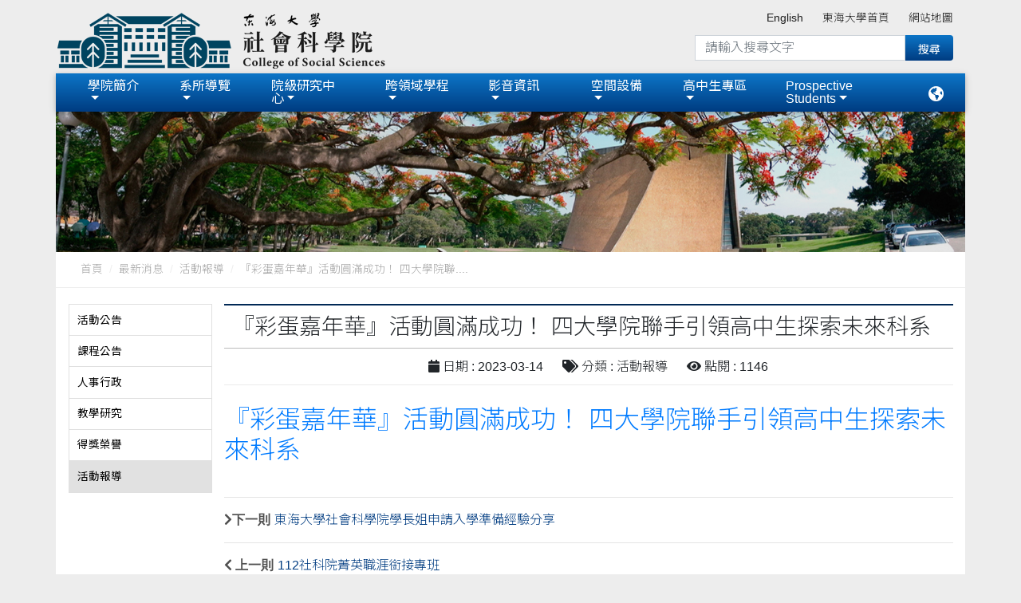

--- FILE ---
content_type: text/html; charset=UTF-8
request_url: https://sosc.thu.edu.tw/web/news/detail.php?cid=13&id=74
body_size: 7088
content:
<!DOCTYPE html>
<html lang="zh-Hant-TW">


<head>
<meta charset="utf-8" />
<meta name='viewport' content='width=device-width, initial-scale=1, maximum-scale=1, user-scalable=0, shrink-to-fit=no'>
<link rel='apple-touch-icon' href='../../upload/sosc/pagepic_upload/'>
<link rel='apple-touch-icon' sizes='76×76' href='../../upload/sosc/pagepic_upload/'>
<link rel='apple-touch-icon' sizes='76×76' href='../../upload/sosc/pagepic_upload/'>
<link rel='apple-touch-icon' sizes='120×120' href='../../upload/sosc/pagepic_upload/'>
<link rel='apple-touch-icon' sizes='152×152' href='../../upload/sosc/pagepic_upload/'>
<link rel='icon' type='image/png' href='../../upload/sosc/pagepic_upload/'>
<meta name = 'keywords' content = '東海大學社會科學院 College of Social Sciences, Tunghai University'>
<meta name = 'description' content = '東海大學社會科學院 College of Social Sciences, Tunghai University'>
<meta http-equiv="X-UA-Compatible" content="IE=edge,chrome=1" />
<meta http-equiv='x-ua-compatible' content='ie=edge'>
<meta http-equiv="Content-Type" content="text/html; charset=utf-8" />
<meta http-equiv="pragma" content="no-cache" />
<meta http-equiv="cache-control" content="no-cache" />
<meta http-equiv="expires" content="0" />
<link rel='canonical' href='http://sosc.thu.edu.tw/web/news/detail.php?cid=13&id=74'>
<title>東海大學社會科學院 | College of Social Sciences, Tunghai University</title>
<link rel='stylesheet' href='https://use.fontawesome.com/releases/v5.11.2/css/all.css'>
<link rel='stylesheet' href='https://fonts.googleapis.com/css?family=Roboto:300,400,500,700&display=swap'>
<link rel='stylesheet' href='../../tempMDB4/assets/css/bootstrap.css'>
<link rel='stylesheet' href='../../tempMDB4/assets/css/mdb.css'>
<link rel='stylesheet' href='../../tempMDB4/assets/css/aos.css'>
<link rel='stylesheet' type='text/css' href='../../Plugin/cube-portfolio_v40/cubeportfolio/css/cubeportfolio.min.css'>
<link rel='stylesheet' href='../../web/assets/css/webCssB.css?v=2026.02.03.02.21'>
<link rel='stylesheet' href='https://sosc.thu.edu.tw/upload/sosc/revise.css?v=2026.02.03.02.21'>
</head>

<body class='page_style'>
    <header id='HeaderTop'>
<div class='navbar_top_bg'>

  <div class="container">
    <div class="row">
      <div class=" brand d-flex justify-content-start ">
        <a href = 'https://sosc.thu.edu.tw/' target = '_self' class='navbar-brand title' >
<img src = '../../upload/sosc/pagepic_upload/logo1-default.png'  alt='本系logo' border='0' >
</a>
      </div>
   
      <div class="topnav -- col d-none  d-lg-block d-xl-block  ">
         

	
<ul class='navbar-nav smooth-scroll '>
		<li class='nav-item --- ml-4 -- multi-level-dropdown '><a class='nav-link' href = 'https://sosc.thu.edu.tw/web/page/page.php?lang=en&scid=69&sid=82' target = '_self' >English</a>
</li>
<li class='nav-item --- ml-4 -- multi-level-dropdown '><a class='nav-link' href = 'http://www.thu.edu.tw' target = '_blank' >東海大學首頁</a>
</li>
<li class='nav-item --- ml-4 -- multi-level-dropdown '><a class='nav-link' href = 'https://sosc.thu.edu.tw/web/sitemap/list.php' target = '_self' >網站地圖</a>
</li>
</ul>



<div class="webSeach --   col-md-12 col-lg-6">
<form action="https://www.google.com/cse">
  <div class="input-group mb-3">
    <input type="hidden" name="cx" value="004792866108235894066:bymdlzfajnr">
    <input type="hidden" name="ie" value="UTF-8">
    <input type="text" class="form-control" placeholder="請輸入搜尋文字" aria-describedby="button-addon2" name="q" size="16">
    <input type="submit" name="sa" value="搜尋" style="font-size: 12" id="button-addon2"
      class="btn btn-md m-0 px-3 py-2 z-depth-0 waves-effect">
  </div>
</form>
</div>
      </div>
    </div>
  </div>

  <div class="container">
    <div class="row">
      <nav class='navbar navbar-expand-lg scrolling-navbar   -- main_nav'>
        <!-- Collapse -->
        <button class='navbar-toggler ml-auto' type='button' data-toggle='collapse' data-target='#Navbar_01' aria-controls='Navbar_01' aria-expanded='false' aria-label='Toggle navigation'>
          <span class='navbar-toggler-icon'></span>
        </button>
        
          <div class='d-block d-lg-none'>
<ul class='lang-nav navbar-nav nav-flex-icons'>
  <li class='nav-item dropdown'>
           <a class='nav-link dropdown-toggle' id='DropdownLang' data-toggle='dropdown' aria-haspopup='true' aria-expanded='false'>
       <span ><i class='fas fa-globe-americas'></i></span> </a>
    <div class='dropdown-menu dropdown-menu-right dropdown-info' aria-labelledby='DropdownLang'>
<a class='dropdown-item' href='https://sosc.thu.edu.tw/index.php?lang=zh_tw'>繁體中文</a>
<a class='dropdown-item' href='https://sosc.thu.edu.tw/web/page/page.php?lang=en&scid=69&sid=82'>English</a>
    </div>
  </li>
</ul>


</div>        

                <div class='collapse navbar-collapse' id='Navbar_01'> 
<div class=' topnav -- d-block  d-lg-none d-xl-none'>
<div class="webSeach --   col-md-12 col-lg-6">
<form action="https://www.google.com/cse">
  <div class="input-group mb-3">
    <input type="hidden" name="cx" value="004792866108235894066:bymdlzfajnr">
    <input type="hidden" name="ie" value="UTF-8">
    <input type="text" class="form-control" placeholder="請輸入搜尋文字" aria-describedby="button-addon2" name="q" size="16">
    <input type="submit" name="sa" value="搜尋" style="font-size: 12" id="button-addon2"
      class="btn btn-md m-0 px-3 py-2 z-depth-0 waves-effect">
  </div>
</form>
</div>


	
<ul class='navbar-nav smooth-scroll '>
		<li class='nav-item --- ml-4 -- multi-level-dropdown '><a class='nav-link' href = 'https://sosc.thu.edu.tw/web/page/page.php?lang=en&scid=69&sid=82' target = '_self' >English</a>
</li>
<li class='nav-item --- ml-4 -- multi-level-dropdown '><a class='nav-link' href = 'http://www.thu.edu.tw' target = '_blank' >東海大學首頁</a>
</li>
<li class='nav-item --- ml-4 -- multi-level-dropdown '><a class='nav-link' href = 'https://sosc.thu.edu.tw/web/sitemap/list.php' target = '_self' >網站地圖</a>
</li>
</ul>



</div>
<ul class='list-unstyled navbar-nav --- mr-auto'>
                                <li class='nav-item --- dropdown -- mx-3 -- multi-level-dropdown --  '>
<a  href = 'https://sosc.thu.edu.tw/web/page/page.php?lang=zh_tw&scid=28&sid=48'  class='nav-link dropdown-toggle -- L1_title w-100  '  id='menu-L1-L2-2' data-toggle='dropdown' >學院簡介</a>
<ul class='dropdown-menu --   ' aria-labelledby='menu-L1-L2-2'>
<li class='dropdown-submenu    '>
<a  href = 'https://sosc.thu.edu.tw/web/page/page.php?lang=zh_tw&scid=28&sid=48'  
  class='-- dropdown-item --- w-100  '>歷史沿革</a>
   </li>
<li class='dropdown-submenu    '>
<a  href = 'https://sosc.thu.edu.tw/web/page/page.php?lang=zh_tw&scid=38&sid=49'  
  class='-- dropdown-item --- w-100  '>學院現況</a>
   </li>
<li class='dropdown-submenu    '>
<a  href = 'https://sosc.thu.edu.tw/web/page/page.php?lang=zh_tw&scid=39&sid=50'  
  class='-- dropdown-item --- w-100  '>院辦公室成員</a>
   </li>
<li class='dropdown-submenu    '>
<a  href = 'https://sosc.thu.edu.tw/web/page/page.php?lang=zh_tw&scid=42&sid=51'  
  class='-- dropdown-item --- w-100  '>歷屆院長</a>
   </li>
<li class='dropdown-submenu    '>
<a  href = 'https://sosc.thu.edu.tw/web/page/page.php?lang=zh_tw&scid=43&sid=52'  
  class='-- dropdown-item --- w-100  '>教育目標與核心素養</a>
   </li>
<li class='dropdown-submenu    '>
<a  href = 'https://sosc.thu.edu.tw/web/page/page.php?lang=zh_tw&scid=44&sid=53'  
  class='-- dropdown-item --- w-100  '>相關章程與辦法</a>
   </li>
<li class='dropdown-submenu    '>
<a  href = 'https://sosc.thu.edu.tw/web/page/page.php?lang=zh_tw&scid=49&sid=57'  
  class='-- dropdown-item --- w-100  '>組織架構</a>
   </li>
<li class='dropdown-submenu    '>
<a  href = 'https://sosc.thu.edu.tw/web/page/page.php?lang=zh_tw&scid=45&sid=54'  
  class='-- dropdown-item --- w-100  '>相關單位分機</a>
   </li>
<li class='dropdown-submenu    '>
<a  href = 'https://sosc.thu.edu.tw/web/page/page.php?lang=zh_tw&scid=46&sid=55'  
  class='-- dropdown-item --- w-100  '>系所學位名稱</a>
   </li>
<li class='dropdown-submenu    '>
<a  href = 'https://sosc.thu.edu.tw/web/page/page.php?lang=zh_tw&scid=47&sid=56'  
  class='-- dropdown-item --- w-100  '>社科院位置</a>
   </li>
<li class='dropdown-submenu     '>
<a  href = 'https://sosc.thu.edu.tw/web/page/page.php?lang=zh_tw&scid=101&sid=112'  
  class='dropdown-toggle  dropdown-item --- w-100  ' data-toggle='dropdown'>捐助人傳略</a>
<ul class='dropdown-menu --  '>
<li class='  '><a class='-- dropdown-item --- w-100  ' href = 'https://sosc.thu.edu.tw/web/page/page.php?lang=zh_tw&scid=101&sid=112' target = '_self'>榮貞廳（SS524）捐助者賀榮貞女士傳略</a></li>
</ul>
   </li>
</ul>
</li>
<li class='nav-item --- dropdown -- mx-3 -- multi-level-dropdown --  '>
<a  href = 'https://sosc.thu.edu.tw/web/page/page.php?lang=zh_tw&scid=50&sid=58'  class='nav-link dropdown-toggle -- L1_title w-100  '  id='menu-L1-L2-4' data-toggle='dropdown' >系所導覽</a>
<ul class='dropdown-menu --   ' aria-labelledby='menu-L1-L2-4'>
<li class='dropdown-submenu    '>
<a  href = 'https://sosc.thu.edu.tw/web/page/page.php?lang=zh_tw&scid=50&sid=58'  
  class='-- dropdown-item --- w-100  '>政治學系</a>
   </li>
<li class='dropdown-submenu    '>
<a  href = 'https://sosc.thu.edu.tw/web/page/page.php?lang=zh_tw&scid=51&sid=59'  
  class='-- dropdown-item --- w-100  '>經濟學系</a>
   </li>
<li class='dropdown-submenu    '>
<a  href = 'https://sosc.thu.edu.tw/web/page/page.php?lang=zh_tw&scid=52&sid=60'  
  class='-- dropdown-item --- w-100  '>社會學系</a>
   </li>
<li class='dropdown-submenu    '>
<a  href = 'https://sosc.thu.edu.tw/web/page/page.php?lang=zh_tw&scid=53&sid=61'  
  class='-- dropdown-item --- w-100  '>社會工作學系</a>
   </li>
<li class='dropdown-submenu    '>
<a  href = 'https://sosc.thu.edu.tw/web/page/page.php?lang=zh_tw&scid=54&sid=62'  
  class='-- dropdown-item --- w-100  '>行政管理暨政策學系</a>
   </li>
<li class='dropdown-submenu    '>
<a  href = 'https://sosc.thu.edu.tw/web/page/page.php?lang=zh_tw&scid=55&sid=63'  
  class='-- dropdown-item --- w-100  '>教育研究所</a>
   </li>
<li class='dropdown-submenu    '>
<a  href = 'https://sosc.thu.edu.tw/web/page/page.php?lang=zh_tw&scid=56&sid=64'  
  class='-- dropdown-item --- w-100  '>公共事務碩士在職專班</a>
   </li>
<li class='dropdown-submenu    '>
<a  href = 'https://sosc.thu.edu.tw/web/page/page.php?lang=zh_tw&scid=57&sid=65'  
  class='-- dropdown-item --- w-100  '>師資培育中心</a>
   </li>
</ul>
</li>
<li class='nav-item --- dropdown -- mx-3 -- multi-level-dropdown --  '>
<a  href = 'https://sosc.thu.edu.tw/web/page/page.php?lang=zh_tw&scid=58&sid=66'  class='nav-link dropdown-toggle -- L1_title w-100  '  id='menu-L1-L2-39' data-toggle='dropdown' >院級研究中心</a>
<ul class='dropdown-menu --   ' aria-labelledby='menu-L1-L2-39'>
<li class='dropdown-submenu    '>
<a  href = 'https://sosc.thu.edu.tw/web/page/page.php?lang=zh_tw&scid=58&sid=66'  
  class='-- dropdown-item --- w-100  '>中國大陸暨區域發展研究中心</a>
   </li>
<li class='dropdown-submenu    '>
<a  href = 'https://sosc.thu.edu.tw/web/page/page.php?lang=zh_tw&scid=59&sid=67'  
  class='-- dropdown-item --- w-100  '>東亞社會經濟研究中心</a>
   </li>
<li class='dropdown-submenu    '>
<a  href = 'https://sosc.thu.edu.tw/web/page/page.php?lang=zh_tw&scid=60&sid=68'  
  class='-- dropdown-item --- w-100  '>公益慈善與社會服務教育研究中心</a>
   </li>
</ul>
</li>
<li class='nav-item --- dropdown -- mx-3 -- multi-level-dropdown --  '>
<a  href = 'https://sosc.thu.edu.tw/web/page/page.php?lang=zh_tw&scid=61&sid=69'  class='nav-link dropdown-toggle -- L1_title w-100  '  id='menu-L1-L2-35' data-toggle='dropdown' >跨領域學程</a>
<ul class='dropdown-menu --   ' aria-labelledby='menu-L1-L2-35'>
<li class='dropdown-submenu    '>
<a  href = 'https://sosc.thu.edu.tw/web/page/page.php?lang=zh_tw&scid=61&sid=69'  
  class='-- dropdown-item --- w-100  '>全球與公共事務英語碩士學程</a>
   </li>
<li class='dropdown-submenu    '>
<a  href = 'http://edupage.thu.edu.tw/' target = '_blank' 
  class='-- dropdown-item --- w-100  '>中等教育學程</a>
   </li>
<li class='dropdown-submenu    '>
<a  href = 'http://educator.thu.edu.tw/web/admissions/detail.php?cid=7&id=9' target = '_blank' 
  class='-- dropdown-item --- w-100  '>樂齡規劃師學程</a>
   </li>
<li class='dropdown-submenu    '>
<a  href = 'https://politics.thu.edu.tw/web/pages/page.php?lang=zh_tw&sid=66' target = '_blank' 
  class='-- dropdown-item --- w-100  '>公共服務學程</a>
   </li>
<li class='dropdown-submenu    '>
<a  href = 'https://pmp.thu.edu.tw/web/page/page.php?lang=zh_tw&scid=107&sid=169' target = '_blank' 
  class='-- dropdown-item --- w-100  '>公務人力養成學程</a>
   </li>
<li class='dropdown-submenu    '>
<a  href = 'https://bdedu.thu.edu.tw/' target = '_blank' 
  class='-- dropdown-item --- w-100  '>教育大數據微學程</a>
   </li>
</ul>
</li>
<li class='nav-item --- dropdown -- mx-3 -- multi-level-dropdown --  '>
<a  href = 'https://sosc.thu.edu.tw/web/page/page.php?lang=zh_tw&scid=66&sid=71'  class='nav-link dropdown-toggle -- L1_title w-100  '  id='menu-L1-L2-6' data-toggle='dropdown' >影音資訊　</a>
<ul class='dropdown-menu --   ' aria-labelledby='menu-L1-L2-6'>
<li class='dropdown-submenu     '>
<a  href = 'https://sosc.thu.edu.tw/web/page/page.php?lang=zh_tw&scid=66&sid=71'  
  class='dropdown-toggle  dropdown-item --- w-100  ' data-toggle='dropdown'>2020東海大學社會科學深度學習營</a>
<ul class='dropdown-menu --  '>
<li class='  '><a class='-- dropdown-item --- w-100  ' href = 'https://www.youtube.com/watch?v=vOz3kJTcUCg&feature=youtu.be' target = '_blank'>助教/研究生自我介紹</a></li>
<li class='  '><a class='-- dropdown-item --- w-100  ' href = 'https://www.youtube.com/watch?v=gfADSOD6OFk&feature=youtu.be' target = '_blank'>隊輔自我介紹</a></li>
<li class='  '><a class='-- dropdown-item --- w-100  ' href = 'https://www.youtube.com/watch?v=CZFt2AvS0Ms&feature=youtu.be' target = '_blank'>社會科學如何思考？（演講）</a></li>
</ul>
   </li>
<li class='dropdown-submenu    '>
<a  href = 'https://www.youtube.com/watch?v=QBG-gX5-QLE&feature=youtu.be' target = '_blank' 
  class='-- dropdown-item --- w-100  '>2019我是東大生：東海大學社會科學院一日體驗營</a>
   </li>
<li class='dropdown-submenu    '>
<a  href = 'https://www.youtube.com/watch?v=IqAMimiStog&feature=youtu.be' target = '_blank' 
  class='-- dropdown-item --- w-100  '>文華高中社會科學院一日體驗營</a>
   </li>
</ul>
</li>
<li class='nav-item --- dropdown -- mx-3 -- multi-level-dropdown --  '>
<a  href = 'https://sosc.thu.edu.tw/web/page/page.php?lang=zh_tw&scid=11&sid=10'  class='nav-link dropdown-toggle -- L1_title w-100  '  id='menu-L1-L2-5' data-toggle='dropdown' >空間設備</a>
<ul class='dropdown-menu --   ' aria-labelledby='menu-L1-L2-5'>
<li class='dropdown-submenu     '>
<a  href = 'https://sosc.thu.edu.tw/web/page/page.php?lang=zh_tw&scid=11&sid=10'  
  class='dropdown-toggle  dropdown-item --- w-100  ' data-toggle='dropdown'>可借用空間</a>
<ul class='dropdown-menu --  '>
<li class='  '><a class='-- dropdown-item --- w-100  ' href = 'https://sosc.thu.edu.tw/web/page/page.php?lang=zh_tw&scid=11&sid=10' target = '_self'>SS524（榮貞廳）</a></li>
<li class='  '><a class='-- dropdown-item --- w-100  ' href = 'https://sosc.thu.edu.tw/web/page/page.php?lang=zh_tw&scid=11&sid=11' target = '_self'>SS423</a></li>
<li class='  '><a class='-- dropdown-item --- w-100  ' href = 'https://sosc.thu.edu.tw/web/page/page.php?lang=zh_tw&scid=11&sid=76' target = '_self'>C309</a></li>
<li class='  '><a class='-- dropdown-item --- w-100  ' href = 'https://sosc.thu.edu.tw/web/page/page.php?lang=zh_tw&scid=11&sid=81' target = '_self'>社科院大樓平台</a></li>
</ul>
   </li>
<li class='dropdown-submenu     '>
<a  href = 'https://sosc.thu.edu.tw/web/page/page.php?lang=zh_tw&scid=12&sid=77'  
  class='dropdown-toggle  dropdown-item --- w-100  ' data-toggle='dropdown'>可借用設備</a>
<ul class='dropdown-menu --  '>
<li class='  '><a class='-- dropdown-item --- w-100  ' href = 'https://sosc.thu.edu.tw/web/page/page.php?lang=zh_tw&scid=12&sid=77' target = '_self'>無線擴音器</a></li>
<li class='  '><a class='-- dropdown-item --- w-100  ' href = 'https://sosc.thu.edu.tw/web/page/page.php?lang=zh_tw&scid=12&sid=78' target = '_self'>攝影機</a></li>
<li class='  '><a class='-- dropdown-item --- w-100  ' href = 'https://sosc.thu.edu.tw/web/page/page.php?lang=zh_tw&scid=12&sid=79' target = '_self'>錄音筆</a></li>
<li class='  '><a class='-- dropdown-item --- w-100  ' href = 'https://sosc.thu.edu.tw/web/page/page.php?lang=zh_tw&scid=12&sid=80' target = '_self'>無線簡報器</a></li>
</ul>
   </li>
<li class='dropdown-submenu     '>
<a  href = 'https://sosc.thu.edu.tw/web/page/page.php?lang=zh_tw&scid=102&sid=113'  
  class='dropdown-toggle  dropdown-item --- w-100  ' data-toggle='dropdown'>性別友善廁所</a>
<ul class='dropdown-menu --  '>
<li class='  '><a class='-- dropdown-item --- w-100  ' href = 'https://sosc.thu.edu.tw/web/page/page.php?lang=zh_tw&scid=102&sid=113' target = '_self'>社會科學院性別友善廁所</a></li>
</ul>
   </li>
</ul>
</li>
<li class='nav-item --- dropdown -- mx-3 -- multi-level-dropdown --  '>
<a  href = 'https://sosc.thu.edu.tw/web/page/page.php?lang=zh_tw&scid=90&sid=111'  class='nav-link dropdown-toggle -- L1_title w-100  '  id='menu-L1-L2-51' data-toggle='dropdown' >高中生專區</a>
<ul class='dropdown-menu --   ' aria-labelledby='menu-L1-L2-51'>
<li class='dropdown-submenu    '>
<a  href = 'https://politics.thu.edu.tw/web/pages/page.php?lang=zh_tw&scid=69&sid=89' target = '_blank' 
  class='-- dropdown-item --- w-100  '>政治學系</a>
   </li>
<li class='dropdown-submenu    '>
<a  href = 'https://economic.thu.edu.tw/admissions/why-us/' target = '_blank' 
  class='-- dropdown-item --- w-100  '>經濟學系</a>
   </li>
<li class='dropdown-submenu    '>
<a  href = 'https://soc.thu.edu.tw/high-school/features-and-links/' target = '_blank' 
  class='-- dropdown-item --- w-100  '>社會學系</a>
   </li>
<li class='dropdown-submenu    '>
<a  href = 'https://sociwork.thu.edu.tw/highschool/' target = '_blank' 
  class='-- dropdown-item --- w-100  '>社會工作學系</a>
   </li>
<li class='dropdown-submenu    '>
<a  href = 'http://pmp.thu.edu.tw/web/page/page.php?scid=48&sid=56' target = '_blank' 
  class='-- dropdown-item --- w-100  '>行政管理暨政策學系</a>
   </li>
</ul>
</li>
<li class='nav-item --- dropdown -- mx-3 -- multi-level-dropdown --  '>
<a  href = 'https://sosc.thu.edu.tw//page.php?lang=zh_tw&scid=96&sid='  class='nav-link dropdown-toggle -- L1_title w-100  '  id='menu-L1-L2-52' data-toggle='dropdown' >Prospective Students</a>
<ul class='dropdown-menu --   ' aria-labelledby='menu-L1-L2-52'>
<li class='dropdown-submenu    '>
<a  href = 'https://politics.thu.edu.tw/web/pages/page.php?lang=zh_tw&scid=101&sid=114' target = '_blank' 
  class='-- dropdown-item --- w-100  '>Department of Political Science </a>
   </li>
<li class='dropdown-submenu    '>
<a  href = 'https://economic.thu.edu.tw/en/' target = '_blank' 
  class='-- dropdown-item --- w-100  '>Department of Economics</a>
   </li>
<li class='dropdown-submenu    '>
<a  href = 'https://soc.thu.edu.tw/english/about-us/' target = '_blank' 
  class='-- dropdown-item --- w-100  '>Department of Sociology</a>
   </li>
<li class='dropdown-submenu    '>
<a  href = 'https://sociwork.thu.edu.tw/en/about-us/' target = '_blank' 
  class='-- dropdown-item --- w-100  '>Department of Social Work</a>
   </li>
<li class='dropdown-submenu    '>
<a  href = 'https://pmp.thu.edu.tw/index.php?lang=en' target = '_blank' 
  class='-- dropdown-item --- w-100  '>Department of Public Management and Policy</a>
   </li>
</ul>
</li>
                <!--  <ul class='navbar-nav mr-auto' > -->
                </ul>
                
                  <div class='d-lg-block d-none'>
<ul class='lang-nav navbar-nav nav-flex-icons'>
  <li class='nav-item dropdown'>
           <a class='nav-link dropdown-toggle' id='DropdownLang' data-toggle='dropdown' aria-haspopup='true' aria-expanded='false'>
       <span ><i class='fas fa-globe-americas'></i></span> </a>
    <div class='dropdown-menu dropdown-menu-right dropdown-info' aria-labelledby='DropdownLang'>
<a class='dropdown-item' href='https://sosc.thu.edu.tw/index.php?lang=zh_tw'>繁體中文</a>
<a class='dropdown-item' href='https://sosc.thu.edu.tw/web/page/page.php?lang=en&scid=69&sid=82'>English</a>
    </div>
  </li>
</ul>


</div>
                <!-- <div class='collapse navbar-collapse' id='basicExampleNav'> -->
            </div>
      </nav>
    </div>
  </div>
  <!-- <div class="container"> -->
</div>
</header>
    <div class='container'><div class='row'> <section class='introTop'>   <div style='background-image:url(https://sosc.thu.edu.tw/upload/sosc/sitemap/intro_default_img.jpg); background-repeat: no-repeat; 
  background-size: cover; background-position:center;' > 
    <div class='intro_pic full-bg-img  flex-center white-text rgba-black-light'>
     <ul class='animated fadeIn col-md-6 list-unstyled'>
       <li><h2 class='intro-title mt-5 pt-5'></h2></li>
       <li class='pb-5'><p></p></li>
     </ul>
    </div>
   </div>
 </section>



</div>
</div>

    <div class='container -- bg-fff'><div class='row'> <nav aria-label='breadcrumb' class='breadcrumb_nav --- mb-3'>
   <div class='container'>
      <ol class='breadcrumb '>
         <li class='breadcrumb-item'><a href='../../index.php?lang=zh_tw'>首頁</a></li>
         <li class='breadcrumb-item'><a href='../../web/news/list.php?lang=zh_tw'>最新消息</a></li>
         <li class='breadcrumb-item'><a href='../../web/news/list.php?lang=zh_tw&cid=13'>活動報導</a></li>
         <li class='breadcrumb-item active'>『彩蛋嘉年華』活動圓滿成功！ 四大學院聯....</li>
      </ol>
   </div>
 </nav>
</div></div>
    <div class='container -- bg-fff'><div class='row pb-5'><div class='container pt-1' id='ContentList'><div class='row'>
<div class='ml-3 d-none  d-ms-none d-md-none d-lg-block d-xl-block'>
<div class="SideNav --- accordion md-accordion" id="accordionSideNav" role="tablist" aria-multiselectable="true">
	<div class='card '>
<div id='heading_L2_id_9' class='card-header  ' role='tab'>
<a href = 'list.php?lang=zh_tw&cid=9' 
                            aria-controls='collapse_L2_id_9' class='collapsed'
                            data-parent='#accordionSideNav' aria-expanded='false'>
<div class='black-text font-weight-normal mb-0'>
活動公告</div>
</a>
</div>
</div>
<div class='card '>
<div id='heading_L2_id_14' class='card-header  ' role='tab'>
<a href = 'list.php?lang=zh_tw&cid=14' 
                            aria-controls='collapse_L2_id_14' class='collapsed'
                            data-parent='#accordionSideNav' aria-expanded='false'>
<div class='black-text font-weight-normal mb-0'>
課程公告</div>
</a>
</div>
</div>
<div class='card '>
<div id='heading_L2_id_10' class='card-header  ' role='tab'>
<a href = 'list.php?lang=zh_tw&cid=10' 
                            aria-controls='collapse_L2_id_10' class='collapsed'
                            data-parent='#accordionSideNav' aria-expanded='false'>
<div class='black-text font-weight-normal mb-0'>
人事行政</div>
</a>
</div>
</div>
<div class='card '>
<div id='heading_L2_id_11' class='card-header  ' role='tab'>
<a href = 'list.php?lang=zh_tw&cid=11' 
                            aria-controls='collapse_L2_id_11' class='collapsed'
                            data-parent='#accordionSideNav' aria-expanded='false'>
<div class='black-text font-weight-normal mb-0'>
教學研究</div>
</a>
</div>
</div>
<div class='card '>
<div id='heading_L2_id_12' class='card-header  ' role='tab'>
<a href = 'list.php?lang=zh_tw&cid=12' 
                            aria-controls='collapse_L2_id_12' class='collapsed'
                            data-parent='#accordionSideNav' aria-expanded='false'>
<div class='black-text font-weight-normal mb-0'>
得獎榮譽</div>
</a>
</div>
</div>
<div class='card '>
<div id='heading_L2_id_13' class='card-header  active' role='tab'>
<a href = 'list.php?lang=zh_tw&cid=13' 
                            aria-controls='collapse_L2_id_13' class='collapsed'
                            data-parent='#accordionSideNav' aria-expanded='false'>
<div class='black-text font-weight-normal mb-0'>
活動報導</div>
</a>
</div>
</div>
</div>
<!-- SideNav -->

</div>
<div class='col-md-12  d-lg-none d-xl-none'>

<ul class='SubMenu_L2 --- nav mb-4 -- d-flex justify-content-center'><a href='list.php?lang=zh_tw&cid=9'>
<button type='button' class='btn btn-outline-default active -- waves-effect -- btn-md'>
活動公告
</button>
</a>
<a href='list.php?lang=zh_tw&cid=14'>
<button type='button' class='btn btn-outline-default active -- waves-effect -- btn-md'>
課程公告
</button>
</a>
<a href='list.php?lang=zh_tw&cid=10'>
<button type='button' class='btn btn-outline-default active -- waves-effect -- btn-md'>
人事行政
</button>
</a>
<a href='list.php?lang=zh_tw&cid=11'>
<button type='button' class='btn btn-outline-default active -- waves-effect -- btn-md'>
教學研究
</button>
</a>
<a href='list.php?lang=zh_tw&cid=12'>
<button type='button' class='btn btn-outline-default active -- waves-effect -- btn-md'>
得獎榮譽
</button>
</a>
<a href='list.php?lang=zh_tw&cid=13'>
<button type='button' class='btn btn-default active -- waves-effect -- btn-md'>
活動報導
</button>
</a>
</ul>


</div>
<div class='col pageContent'>

<div class="mb-4">
  <h3 class='detail_title'>『彩蛋嘉年華』活動圓滿成功！ 四大學院聯手引領高中生探索未來科系</h3>

  <ul class='detail_title_item -- nav justify-content-center lighten-4  mb-4'>
<li class='nav-item ml-4'><i class='fa fa-calendar'></i> 日期 : 2023-03-14</i>
<li class='nav-item ml-4'><i class='fa fa-tags'></i> 分類 : 活動報導</i>
<li class='nav-item ml-4'><i class='fa fa-eye'></i> 點閱 : 1146</i>
</ul>


  <h2><a href="https://www.thu.edu.tw/web/news/news_detail.php?cid=8&amp;id=3732">『彩蛋嘉年華』活動圓滿成功！ 四大學院聯手引領高中生探索未來科系</a></h2>
</div>


<div class='row'>
</div>



<ul class='other_link_list ---  list-group -- wow fadeIn ' >
</ul>


<ul class='file_list ---  list-group -- wow fadeIn ' >
</ul>





<ul class='list-unstyled mb-5 wow fadeIn' data-wow-delay='0.2s'>
<hr><li><i class='fa fa-chevron-right'>下一則</i><a href = 'https://sosc.thu.edu.tw/web/news/detail.php?id=75'>東海大學社會科學院學長姐申請入學準備經驗分享</a></li>
<hr><li><i class='fa fa-chevron-left '> 上一則</i><a href = 'https://sosc.thu.edu.tw/web/news/detail.php?id=73'>112社科院菁英職涯銜接專班</a></li>
<hr></ul>





<div class='d-flex justify-content-end '>
<a  class='golist - btn btn-xs' href='list.php?cid=13'>
<i class='fab fas fa-reply pr-1'></i>
回列表</a>
</div>
</div>
</div>
</div>


</div></div>
    
<div class='container'><div class='row'><footer class='thu-footer text-center text-md-left pt-0 pl-0 -- wow fadeIn'  id='Footer'>
<div class='container  mb-1 text-center text-md-left pt-1'>
<div class='row mt-3'>
<div class="col mx-auto mb-r">
  <p><a href = 'https://sosc.thu.edu.tw/web/page/page.php?scid=28&sid=48' target = '_self' >學院簡介</a>
</p>
<p><a href = 'https://sosc.thu.edu.tw/web/page/page.php?scid=49&sid=57' target = '_self' >組織架構</a>
</p>
<p><a href = 'https://sosc.thu.edu.tw/web/page/page.php?scid=44&sid=53' target = '_self' >相關章程與辦法</a>
</p>
</div>

<div class="col mx-auto mb-r">
  <p><a href = 'https://fsis.thu.edu.tw/wwwstud/frontend/CourseList.php' target = '_blank' >課程資訊查詢</a>
</p>
<p><a href = 'https://phonebook.thu.edu.tw/' target = '_blank' >各單位聯絡方式</a>
</p>
<p><a href = 'http://develop.thu.edu.tw/' target = '_blank' >東海大學公開資訊</a>
</p>
</div>


<div class="col mx-auto mb-r">
  <p><a href = 'https://exam.thu.edu.tw:8443/EXAM/indextt.jsp' target = '_blank' >招生資訊</a>
</p>
<p><a href = 'https://www.thu.edu.tw/web/user/user.php?did=2' target = '_blank' >學生相關資訊</a>
</p>
</div>


<div class="col-md-6 col-lg-5 col-xl-5 row">
  <div class="col-md-3">
    <a href = 'https://sosc.thu.edu.tw/' target = '_self'>
<img src = '../../upload/sosc/pagepic_upload/UUWYZ7QOCL.png'  
alt='本系qrcool' width='90' height='90' border='0'></a>
  </div>
  <div class="col-md-9">
    <div class="col-md-7">電話：<br />
886-4-23590121#36000<br />
886-4-23590423<br />
傳真：<br />
886-4-23590540&nbsp;<br />
Email：<a href="mailto:sosc@thu.edu.tw">&nbsp;sosc@thu.edu.tw</a></div>

<div class="col-md-12">地址：407224<br />
&nbsp; &nbsp; &nbsp; &nbsp; &nbsp; &nbsp;東海大學社會科學院&nbsp;</div>

<div><span lang="EN-US" style="font-size:12.0pt;mso-bidi-font-size:11.0pt;font-family:
&quot;Calibri&quot;,sans-serif;mso-fareast-font-family:新細明體;mso-bidi-font-family:&quot;Times New Roman&quot;;
mso-font-kerning:1.0pt;mso-ansi-language:EN-US;mso-fareast-language:ZH-TW;
mso-bidi-language:AR-SA">&nbsp; &nbsp; &nbsp; &nbsp; &nbsp; <span style="font-size: 10pt;">臺中市西屯區臺灣大道四段1727號</span></span></div>
  </div>
</div>
</div>
</div>
<!-- Copyright -->
<div class="footer-copyright ">

  2026 © All Rights Reserved.
</div>
<!-- Copyright -->
</footer>
</div>
</div>
<div id="btnTop" class="fixed-action-btn smooth-scroll" style="bottom: 45px; right: 24px;display: none;">
    <a href="#HeaderTop" class="btn-floating btn-default">
        <i class="fa fa-arrow-up"></i>
    </a>
</div>
<!-- Scrollspy -->
<div class='dotted-scrollspy d-sm-block -- clearfix d-none  '><ul class='nav smooth-scroll flex-column '><li class='nav-item '><a class='nav-link ' href='#HeaderTop'><span></span></a></li><li class='nav-item '><a class='nav-link ' href='#Content'><span></span></a></li><li class='nav-item '><a class='nav-link ' href='#Content_Album'><span></span></a></li><li class='nav-item '><a class='nav-link ' href='#Footer'><span></span></a></li></ul></div><!-- Scrollspy -->
<div class="modal fade" id="iframePage" tabindex="-1" role="dialog" aria-labelledby="myModalLabel" aria-hidden="true">
  <div class="modal-dialog modal-lg" role="document">
    <div class="modal-content">
      <!-- ---------------------------- -->
      <div class="modal-body mb-0 p-0">
        <div  class="z-depth-1-half map-container py-3" >
          <iframe src="" class="iframe_get_page"  width="100%"  frameborder="0" scrolling="yes"></iframe>
        </div>
      </div>
    </div>
  </div>
</div>
    <script type='text/javascript' src='../../tempMDB4/assets/js/jquery-3.4.1.min.js'></script>
<script type='text/javascript' src='../../tempMDB4/assets/js/popper.min.js'></script>
<script type='text/javascript' src='../../tempMDB4/assets/js/bootstrap.min.js'></script>
<script type='text/javascript' src='../../tempMDB4/assets/js/mdb.min.js'></script>
<script type='text/javascript' src='../../tempMDB4/assets/js/modules/lightbox.js'></script>
<script type='text/javascript' src='../../tempMDB4/assets/js/vendor/lightbox.js'></script>
<script type='text/javascript' src='../../tempMDB4/assets/js/aos.js'></script>
<script type='text/javascript' src='../../tempMDB4/assets/js/PublicJs.js'></script>
<script type='text/javascript' src='../../include/psvd.js'></script>
<script>
  // initialize scrollspy 側邊選單
  $('body').scrollspy({
    target: '.dotted-scrollspy'
  });

  // navbar 主選單 rwd 的下拉 無作用  
  // $('.navbar-collapse a').click(function() {
  //   $(".navbar-collapse ").collapse('hide');
  // });

  $(function() {
    // MDB Lightbox Init 載入 相簿效果  html 效果頁 -------------
    $("#mdb-lightbox-ui").load("https://sosc.thu.edu.tw/tempMDB4/assets/mdb-addons/mdb-lightbox-ui.html");
  });

  // iframe ------------------------------
  $(".pageLink_Click").click(function() {
    var value = $(this).attr("href");
    $(".iframe_get_page").attr("src", value);
    // alert(value );
  });
</script>
<script type='text/javascript' src='../../Plugin/cube-portfolio_v40/cubeportfolio/js/jquery.cubeportfolio.min.js'></script> 
<script type='text/javascript' src='../../Plugin/cube-portfolio_v40/templates/clients/js/main.js'></script> 
<script>
(function($, window, document, undefined) {
    //'use strict';
    $('#page-lightbox').cubeportfolio({
        // lightbox
        lightboxDelegate: '.cbp-lightbox',
        lightboxGallery: true,
        lightboxTitleSrc: 'data-title',
        lightboxCounter: '<div class="cbp-popup-lightbox-counter">{{current}} of {{total}}</div>',
    });
})(jQuery, window, document);
</script>
<style>
.page_style .dotted-scrollspy{
    display: none  !important;
}
</style>
<!-- pageAssets  PageTemp  Script -->

<script>
    $('.carousel.carousel-multi-item.v-2 .carousel-item').each(function() {
        var next = $(this).next();
        if (!next.length) {
            next = $(this).siblings(':first');
        }
        next.children(':first-child').clone().appendTo($(this));

        for (var i = 0; i < 4; i++) {
            next = next.next();
            if (!next.length) {
                next = $(this).siblings(':first');
            }
            next.children(':first-child').clone().appendTo($(this));
        }
    });
</script>

<script>
    // iframe ------------------------------
    $(".pageLink_Click").click(function () {
        var value  = $(this).attr("href");
       $(".iframe_get_page").attr( "src" , value );	
       // alert(value );
    });
</script>

</body>

</html>


--- FILE ---
content_type: application/javascript
request_url: https://sosc.thu.edu.tw/tempMDB4/assets/js/PublicJs.js
body_size: 301
content:
$(function () {
    //=================================== Prealoder 預載效果
    $(window).on('load', function () {
        $('#mdb-preloader').delay(1000).fadeOut(300)
    })

    // 動態 效果 ------------------------------------------------
    //WOW.js init  
    new WOW().init()
    //載入AOS卷軸動態  
    if (!window.Cypress) AOS.init()
    //--加上回彈效果 --
    AOS.init({
        easing: 'ease-out-back',
        duration: 1000,
    })

    //to Top 回到最上方  ------------------------------------------------
    var $btn = $('#btnTop')
    var $home = $('#HeaderTop')
    var startpoint = $home.scrollTop() + $home.height()
    $(window).on('scroll', function () {
        if ($(window).scrollTop() > startpoint) {
            //$btn.show();
            $btn.fadeIn()
        } else {
            //$btn.hide();
            $btn.fadeOut()
        }
    })
    //to Top 回到最上方  end ---------------------------------------------
})
